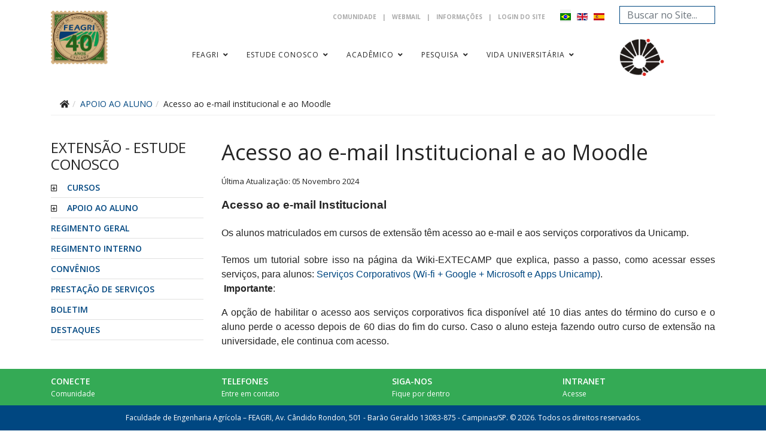

--- FILE ---
content_type: text/html; charset=utf-8
request_url: https://www.feagri.unicamp.br/portal/apoio-ao-aluno/acesso-ao-e-mail-institucional-e-ao-moodle
body_size: 54614
content:

<!doctype html>
<html lang="pt-br" dir="ltr">
	<head>
		
		<meta name="viewport" content="width=device-width, initial-scale=1, shrink-to-fit=no">
		<meta charset="utf-8">
	<meta name="author" content="Seção de Informática">
	<meta name="description" content="A Faculdade de Engenharia Agrícola da Unicamp foi criada em 10/07/1985, originando-se do Departamento de Engenharia Agrícola da Faculdade de Engenharia de Alime">
	<meta name="generator" content="Joomla! - Open Source Content Management">
	<title>Acesso ao e-mail institucional e ao Moodle - FEAGRI - Faculdade de Engenharia Agrícola/Unicamp</title>
	<link href="/portal/images/favicon.ico" rel="icon" type="image/vnd.microsoft.icon">
	<link href="https://www.feagri.unicamp.br/portal/component/search/?id=2082&amp;Itemid=4624&amp;format=opensearch" rel="search" title="Pesquisa FEAGRI - Faculdade de Engenharia Agrícola/Unicamp" type="application/opensearchdescription+xml">
	<link href="https://www.feagri.unicamp.br/portal/search?id=2082&amp;format=opensearch" rel="search" title="Pesquisa FEAGRI - Faculdade de Engenharia Agrícola/Unicamp" type="application/opensearchdescription+xml">
<link href="/portal/media/mod_languages/css/template.min.css?bfc58b3db3b948ca26f88442c972d5d4" rel="stylesheet" />
	<link href="/portal/media/vendor/joomla-custom-elements/css/joomla-alert.min.css?0.2.0" rel="stylesheet" />
	<link href="/portal/media/plg_system_jcepro/site/css/content.min.css?86aa0286b6232c4a5b58f892ce080277" rel="stylesheet" />
	<link href="/portal/media/plg_system_jcemediabox/css/jcemediabox.min.css?7d30aa8b30a57b85d658fcd54426884a" rel="stylesheet" />
	<link href="//fonts.googleapis.com/css?family=Open Sans:100,100i,200,200i,300,300i,400,400i,500,500i,600,600i,700,700i,800,800i,900,900i&amp;subset=latin&amp;display=swap" rel="stylesheet" media="none" onload="media=&quot;all&quot;" />
	<link href="/portal/templates/feagri23_helixultimate/css/bootstrap.min.css" rel="stylesheet" />
	<link href="/portal/plugins/system/helixultimate/assets/css/system-j4.min.css" rel="stylesheet" />
	<link href="/portal/media/system/css/joomla-fontawesome.min.css?bfc58b3db3b948ca26f88442c972d5d4" rel="stylesheet" />
	<link href="/portal/templates/feagri23_helixultimate/css/template.css" rel="stylesheet" />
	<link href="/portal/templates/feagri23_helixultimate/css/presets/default.css" rel="stylesheet" />
	<link href="/portal/templates/feagri23_helixultimate/css/custom.css" rel="stylesheet" />
	<style>.sp-reading-progress-bar { position:fixed;z-index:9999;height:5px;background-color:#0345bf;top:0; }</style>
	<style>body{font-family: 'Open Sans', sans-serif;font-size: 14px;font-weight: 400;text-decoration: none;}
</style>
	<style>.logo-image {height:30px;}.logo-image-phone {height:30px;}</style>
	<style>#sp-top-bar{ background-color:#FFFFFF; }</style>
	<style>#sp-header{ background-color:#FFFFFF; }</style>
	<style>#sp-main-body{ background-color:#FFFFFF; }</style>
<script src="/portal/media/vendor/jquery/js/jquery.min.js?3.7.1"></script>
	<script src="/portal/media/legacy/js/jquery-noconflict.min.js?647005fc12b79b3ca2bb30c059899d5994e3e34d"></script>
	<script src="/portal/media/mod_menu/js/menu.min.js?bfc58b3db3b948ca26f88442c972d5d4" type="module"></script>
	<script type="application/json" class="joomla-script-options new">{"data":{"breakpoints":{"tablet":991,"mobile":480},"header":{"stickyOffset":"100"}},"joomla.jtext":{"ERROR":"Erro","MESSAGE":"Mensagem","NOTICE":"Observa\u00e7\u00e3o","WARNING":"Aviso","JCLOSE":"Close","JOK":"OK","JOPEN":"Open"},"system.paths":{"root":"\/portal","rootFull":"https:\/\/www.feagri.unicamp.br\/portal\/","base":"\/portal","baseFull":"https:\/\/www.feagri.unicamp.br\/portal\/"},"csrf.token":"87394a772e1cbf2b593d1264660a5a92"}</script>
	<script src="/portal/media/system/js/core.min.js?37ffe4186289eba9c5df81bea44080aff77b9684"></script>
	<script src="/portal/media/vendor/bootstrap/js/bootstrap-es5.min.js?5.3.2" nomodule defer></script>
	<script src="/portal/media/system/js/showon-es5.min.js?0e293ba9dec283752e25f4e1d5eb0a6f8c07d3be" defer nomodule></script>
	<script src="/portal/media/system/js/messages-es5.min.js?c29829fd2432533d05b15b771f86c6637708bd9d" nomodule defer></script>
	<script src="/portal/media/vendor/bootstrap/js/alert.min.js?5.3.2" type="module"></script>
	<script src="/portal/media/vendor/bootstrap/js/button.min.js?5.3.2" type="module"></script>
	<script src="/portal/media/vendor/bootstrap/js/carousel.min.js?5.3.2" type="module"></script>
	<script src="/portal/media/vendor/bootstrap/js/collapse.min.js?5.3.2" type="module"></script>
	<script src="/portal/media/vendor/bootstrap/js/dropdown.min.js?5.3.2" type="module"></script>
	<script src="/portal/media/vendor/bootstrap/js/modal.min.js?5.3.2" type="module"></script>
	<script src="/portal/media/vendor/bootstrap/js/offcanvas.min.js?5.3.2" type="module"></script>
	<script src="/portal/media/vendor/bootstrap/js/popover.min.js?5.3.2" type="module"></script>
	<script src="/portal/media/vendor/bootstrap/js/scrollspy.min.js?5.3.2" type="module"></script>
	<script src="/portal/media/vendor/bootstrap/js/tab.min.js?5.3.2" type="module"></script>
	<script src="/portal/media/vendor/bootstrap/js/toast.min.js?5.3.2" type="module"></script>
	<script src="/portal/media/system/js/showon.min.js?f79c256660e2c0ca2179cf7f3168ea8143e1af82" type="module"></script>
	<script src="/portal/media/system/js/messages.min.js?7f7aa28ac8e8d42145850e8b45b3bc82ff9a6411" type="module"></script>
	<script src="/portal/media/plg_system_jcemediabox/js/jcemediabox.min.js?7d30aa8b30a57b85d658fcd54426884a"></script>
	<script src="/portal/templates/feagri23_helixultimate/js/main.js"></script>
	<script src="/portal/templates/feagri23_helixultimate/js/lazysizes.min.js"></script>
	<script>jQuery(document).ready(function(){WfMediabox.init({"base":"\/portal\/","theme":"standard","width":"","height":"","lightbox":0,"shadowbox":0,"icons":1,"overlay":1,"overlay_opacity":0,"overlay_color":"","transition_speed":500,"close":2,"labels":{"close":"Close","next":"Next","previous":"Previous","cancel":"Cancel","numbers":"{{numbers}}","numbers_count":"{{current}} of {{total}}","download":"Download"},"swipe":true,"expand_on_click":true});});</script>
	<script>template="feagri23_helixultimate";</script>
	</head>
	<body class="site helix-ultimate hu com_content com-content view-article layout-default task-none itemid-4624 pt-br ltr layout-fluid offcanvas-init offcanvs-position-right">

		
		
		<div class="body-wrapper">
			<div class="body-innerwrapper">
								
<section id="sp-top-bar" >

						<div class="container">
				<div class="container-inner">
			
	
<div class="row">
	<div id="sp-menu-aux" class="col-lg-10 "><div class="sp-column pull-right"><div class="sp-module "><div class="sp-module-content"><ul class="mod-menu mod-list menu" id="top1">
<li class="item-2283"><a href="/portal/comunidade" >Comunidade</a></li><li class="item-4243 menu-divider "><span class="menu-separator ">|</span>
</li><li class="item-2284"><a href="https://email.unicamp.br" target="_blank" rel="noopener noreferrer">Webmail</a></li><li class="item-2288 menu-divider "><span class="menu-separator ">|</span>
</li><li class="item-2285"><a href="/portal/informacoes" >Informações</a></li><li class="item-2289 menu-divider "><span class="menu-separator ">|</span>
</li><li class="item-2286"><a href="/portal/login" class="in">Login do Site</a></li></ul>
</div></div><div class="sp-module "><div class="sp-module-content"><div class="mod-languages">
    <p class="visually-hidden" id="language_picker_des_276">Selecione seu Idioma</p>


    <ul aria-labelledby="language_picker_des_276" class="mod-languages__list lang-inline">

                                            <li class="lang-active">
                <a aria-current="true"  href="https://www.feagri.unicamp.br/portal/apoio-ao-aluno/acesso-ao-e-mail-institucional-e-ao-moodle">
                                                                        <img title="Portugues (pt-BR)" data-src="/portal/media/mod_languages/images/pt_br.gif" alt="Portugues (pt-BR)" class="lazyload" />                                                            </a>
            </li>
                                        <li>
                <a  href="/portal/en/apoio-ao-aluno/acesso-ao-e-mail-institucional-e-ao-moodle">
                                                                        <img title="English (UK)" data-src="/portal/media/mod_languages/images/en.gif" alt="English (UK)" class="lazyload" />                                                            </a>
            </li>
                                        <li>
                <a  href="/portal/es/apoio-ao-aluno/acesso-ao-e-mail-institucional-e-ao-moodle">
                                                                        <img title="Espanhol (es-ES)" data-src="/portal/media/mod_languages/images/es.gif" alt="Espanhol (es-ES)" class="lazyload" />                                                            </a>
            </li>
                </ul>

</div>

</div></div></div></div><div id="sp-search" class="col-md-3 col-lg-2 d-none d-sm-none d-md-none d-lg-block"><div class="sp-column "><div class="search">
	<form action="/portal/apoio-ao-aluno/acesso-ao-e-mail-institucional-e-ao-moodle" method="post">
		<label for="mod-search-searchword65" class="hide-label">Pesquisar...</label> <input name="searchword" id="mod-search-searchword65" class="form-control" type="search" placeholder="Buscar no Site...">		<input type="hidden" name="task" value="search">
		<input type="hidden" name="option" value="com_search">
		<input type="hidden" name="Itemid" value="2590">
	</form>
</div>
</div></div></div>
							</div>
			</div>
			
	</section>

<section id="sp-mobile-header" class=" d-lg-none d-xl-none d-xxl-none">

						<div class="container">
				<div class="container-inner">
			
	
<div class="row">
	<div id="sp-mobile-header" class="col-lg-12 d-lg-none d-xl-none d-xxl-none"><div class="sp-column "><div class="sp-module "><div class="sp-module-content">
<div id="mod-custom740" class="mod-custom custom">
    <div style="text-align: center;"><a href="/portal/"><img class="sp-default-logo lazyload" data-src="http://www.feagri.unicamp.br/portal/images/Logos/lg_feagricompleto_homenova-fdbrc.svg" alt="FEAGRI - Faculdade de Engenharia Agrícola" /></a>&nbsp;&nbsp;<a href="http://www.unicamp.br/"><img data-src="http://www.feagri.unicamp.br/portal/images/Logos/unicamp.png" alt="unicamp"  class="lazyload" /></a>&nbsp;</div></div>
</div></div><div class="search">
	<form action="/portal/apoio-ao-aluno/acesso-ao-e-mail-institucional-e-ao-moodle" method="post">
		<label for="mod-search-searchword739" class="hide-label">Pesquisar...</label> <input name="searchword" id="mod-search-searchword739" class="form-control" type="search" placeholder="Buscar no Site...">		<input type="hidden" name="task" value="search">
		<input type="hidden" name="option" value="com_search">
		<input type="hidden" name="Itemid" value="4624">
	</form>
</div>
<div class="sp-module main-menu-mobile"><h3 class="sp-module-title">Menu Principal</h3><div class="sp-module-content"><ul class="mod-menu mod-list menu" id="main-menu-mobile">
<li class="item-790 default"><a href="/portal/" >Home</a></li><li class="item-495 menu-deeper menu-parent"><a href="/portal/historico" >Feagri<span class="menu-toggler"></span></a><ul class="mod-menu__sub list-unstyled small menu-child"><li class="item-1091 menu-parent"><a href="/portal/historico" >A FEAGRI</a></li><li class="item-1097 menu-parent"><a href="/portal/estrutura-organizacional/diretoria/diretoria" >Estrutura Organizacional</a></li><li class="item-1160 menu-parent"><a href="/portal/estrutura-organizacional/conselhos/conselhos-integrados" >CONSELHOS</a></li><li class="item-1169 menu-parent"><a href="/portal/administracao/comissao-de-especialista" >ADMINISTRAÇÃO</a></li></ul></li><li class="item-4916 menu-deeper menu-parent"><span class="mod-menu__heading nav-header ">Estude Conosco<span class="menu-toggler"></span></span>
<ul class="mod-menu__sub list-unstyled small menu-child"><li class="item-4920 menu-parent"><a href="/portal/visao-geral-do-curso-engenharia-agricola-comvest" >GRADUAÇÃO</a></li><li class="item-4921 menu-parent"><a href="/portal/a-pos-graduacao" >PÓS-GRADUAÇÃO</a></li><li class="item-4926 menu-parent menu-separador"><span class="mod-menu__heading nav-header menu-separador">-</span>
</li><li class="item-4922 menu-parent"><a href="/portal/cursos" >EXTENSÃO</a></li></ul></li><li class="item-4915 menu-deeper menu-parent"><span class="mod-menu__heading nav-header ">Acadêmico<span class="menu-toggler"></span></span>
<ul class="mod-menu__sub list-unstyled small menu-child"><li class="item-4917 menu-parent"><a href="/portal/a-graduacao" >GRADUAÇÃO</a></li><li class="item-4918 menu-parent"><a href="/portal/guia-do-pos-graduando" >PÓS-GRADUAÇÃO</a></li><li class="item-4919 menu-parent"><a href="/portal/a-extensao" >EXTENSÃO</a></li></ul></li><li class="item-207 menu-deeper menu-parent"><a href="/portal/a-pesquisa" >Pesquisa<span class="menu-toggler"></span></a><ul class="mod-menu__sub list-unstyled small menu-child"><li class="item-2624"><a href="/portal/a-pesquisa" >A Pesquisa</a></li><li class="item-1036"><a href="/portal/comissao-de-pesquisa/comissao-de-pesquisa-atuacao" >Comissão</a></li><li class="item-1039"><a href="/portal/colaboradores" >Colaboradores</a></li><li class="item-3944"><a href="/portal/boletim-tecnico-cientifico" >Boletim Técnico Científico</a></li><li class="item-4276"><a href="/portal/espaco-da-escrita" >Espaço da Escrita</a></li><li class="item-1037"><a href="/portal/grupos-de-pesquisa" >Grupos</a></li><li class="item-3610"><a href="/portal/informativos" >Informativos</a></li><li class="item-4241"><a href="/portal/ingresso-na-pesquisa" >Ingresso na Pesquisa</a></li><li class="item-2565"><a href="/portal/laboratorios" >Laboratórios &amp; Núcleo</a></li><li class="item-1768"><a href="/portal/normas-pesquisa" >Normas</a></li><li class="item-2566"><a href="/portal/laboratorios/nucleo-interno-de-economia-e-administracao-rural" >Núcleo Interno de Economia e Administração Rural</a></li><li class="item-4347"><a href="/portal/links-uteis" >LINKS ÚTEIS</a></li><li class="item-4453"><a href="/portal/oportunidades" >Oportunidades</a></li></ul></li><li class="item-2295 menu-deeper menu-parent"><span class="mod-menu__heading nav-header ">Vida Universitária<span class="menu-toggler"></span></span>
<ul class="mod-menu__sub list-unstyled small menu-child"><li class="item-2296"><a href="https://www.ejagrologica.org/" target="_blank" rel="noopener noreferrer">Empresa Jr Agrológica</a></li><li class="item-2297"><a href="https://linktr.ee/AAAFeagri" target="_blank" rel="noopener noreferrer">Atlética</a></li><li class="item-2299"><a href="http://semeagri.webnode.com.br/" target="_blank" rel="noopener noreferrer">Semeagri</a></li><li class="item-4800"><a href="http://www.instragram.com/avozdomorrofeagri" target="_blank" rel="noopener noreferrer">A VOZ DO MORRO</a></li></ul></li></ul>
</div></div></div></div></div>
							</div>
			</div>
			
	</section>

<header id="sp-header" class=" d-none d-sm-none d-md-none d-lg-block">

						<div class="container">
				<div class="container-inner">
			
	
<div class="row">
	<div id="sp-logo" class="col-8 col-lg-2 d-none d-sm-none d-md-block"><div class="sp-column  d-flex align-items-center"><div class="sp-module "><div class="sp-module-content">
<div id="mod-custom728" class="mod-custom custom">
    <p><a class="logo" href="http://www.feagri.unicamp.br/portal"><img class="sp-default-logo lazyload" data-src="http://www.feagri.unicamp.br/portal/images/Logos/lg_feagricompleto_homenova-fdbrc.svg" alt="FEAGRI - Faculdade de Engenharia Agrícola" width="95" height="90"></a></p></div>
</div></div><div class="logo"><a href="/portal/"><img class="logo-image lazyload" data-src="https://www.feagri.unicamp.br/portal/templates/feagri23_helixultimate/images/presets/default/logo.svg" alt="FEAGRI - Faculdade de Engenharia Agrícola/Unicamp" /></a></div></div></div><div id="sp-menu" class="col-4 col-lg-8 d-none d-sm-none d-md-block"><div class="sp-column  d-flex align-items-center justify-content-end"><nav class="sp-megamenu-wrapper d-flex" role="HELIX_ULTIMATE_AIRA_NAVIGATION"><a id="offcanvas-toggler" aria-label="HELIX_ULTIMATE_NAVIGATION" class="offcanvas-toggler-right d-flex d-lg-none" href="#"><div class="burger-icon" aria-hidden="true"><span></span><span></span><span></span></div></a><ul class="sp-megamenu-parent menu-animation-fade d-none d-lg-block"><li class="sp-menu-item"><a   href="/portal/"  >Home</a></li><li class="sp-menu-item sp-has-child"><a   href="/portal/historico"  >Feagri</a><div class="sp-dropdown sp-dropdown-main sp-dropdown-mega sp-menu-full container" style=""><div class="sp-dropdown-inner"><div class="row"><div class="col-sm-4"><ul class="sp-mega-group"><li class="item-1091 menu_item item-header"><a  class="sp-group-title" href="/portal/historico"  >A FEAGRI</a><ul class="sp-mega-group-child sp-dropdown-items"><li class="sp-menu-item"><a   href="https://www.feagri.unicamp.br/extranet/feagri/comunidade/corpo-docente"  >Docentes</a></li><li class="sp-menu-item"><a   href="https://www.feagri.unicamp.br/extranet/feagri/comunidade/funcionarios"  >Funcionários</a></li><li class="sp-menu-item"><a   href="https://www.feagri.unicamp.br/extranet/pesquisa/colaboradores/professor-colaborador"  >Professor Colaborador</a></li><li class="sp-menu-item"><a   href="https://www.feagri.unicamp.br/extranet/pesquisa/colaboradores/pesquisador-colaborador"  >Pesquisador Colaborador</a></li><li class="sp-menu-item"><a   href="/portal/a-feagri/feagri-em-foco"  >Feagri em Foco</a></li><li class="sp-menu-item"><a   href="/portal/a-feagri/eventos-feagri"  >Eventos</a></li><li class="sp-menu-item"><a   href="https://www.feagri.unicamp.br/extranet/feagri/galeria-de-fotos"  >Galeria de Fotos</a></li></ul></li></ul></div><div class="col-sm-4"><ul class="sp-mega-group"><li class="item-1097 menu_item item-header"><a  class="sp-group-title" href="/portal/estrutura-organizacional/diretoria/diretoria"  >Estrutura Organizacional</a><ul class="sp-mega-group-child sp-dropdown-items"><li class="sp-menu-item"><a   href="/portal/estrutura-organizacional/congregacao"  >Congregação</a></li><li class="sp-menu-item"><a   href="/portal/estrutura-organizacional/diretoria/diretoria"  >Diretoria</a></li><li class="sp-menu-item"><a   href="/portal/estrutura-organizacional/conselho-estrategico-conest"  >Conselho Estratégico</a></li><li class="sp-menu-item"><a   href="/portal/estrutura-organizacional/servico-de-orcamento-e-infraestrutura"  >Serviço de Orçamento e Infraestrutura</a></li><li class="sp-menu-item"><a   href="/portal/estrutura-organizacional/secao-de-apoio-aos-conselhos-integrados-docentes-e-laboratorios"  >Seção de Apoio aos Conselhos Integrados, Docentes e Laboratórios</a></li><li class="sp-menu-item"><a   href="/portal/estrutura-organizacional/servico-de-orcamento-e-infraestrutura/secao-infraestrutura"  >Seção InfraEstrutura</a></li><li class="sp-menu-item"><a   href="/portal/estrutura-organizacional/servico-de-orcamento-e-infraestrutura/secao-financeira"  >Seção Financeira</a></li><li class="sp-menu-item"><a   href="/portal/estrutura-organizacional/secao-administrativa/secao-administrativa-rh"  >Seção Administrativa</a></li><li class="sp-menu-item"><a   href="/portal/estrutura-organizacional/secao-de-informatica"  >Seção Informática</a></li><li class="sp-menu-item"><a   href="/portal/estrutura-organizacional/secao-de-prototipos"  >Seção Protótipos</a></li><li class="sp-menu-item"><a   href="/portal/estrutura-organizacional/nucleo-interno-de-economia-e-administracao-rural"  >Núcleo Interno de Economia e Administração Rural</a></li><li class="sp-menu-item"><a   href="/portal/estrutura-organizacional/laboratorios-feagri"  >Laboratórios</a></li></ul></li></ul></div><div class="col-sm-4"><ul class="sp-mega-group"><li class="item-1160 menu_item item-header"><a  class="sp-group-title" href="/portal/estrutura-organizacional/conselhos/conselhos-integrados"  >CONSELHOS</a><ul class="sp-mega-group-child sp-dropdown-items"><li class="sp-menu-item"><a   href="/portal/estrutura-organizacional/conselhos/ciir"  >CIIR Infra Estrutura Rural</a></li><li class="sp-menu-item"><a   href="/portal/estrutura-organizacional/conselhos/cipg"  >CIPG Planejamento e Gestão</a></li><li class="sp-menu-item"><a   href="/portal/estrutura-organizacional/conselhos/citp"  >CITP Tecnologia de Processos</a></li></ul></li><li class="item-1169 menu_item item-header"><a  class="sp-group-title" href="/portal/administracao/comissao-de-especialista"  >ADMINISTRAÇÃO</a><ul class="sp-mega-group-child sp-dropdown-items"><li class="sp-menu-item"><a   href="/portal/administracao/parque-de-equipamentos"  >Parque de Equipamentos</a></li><li class="sp-menu-item"><a   href="/portal/administracao/csarh/regimento"  >CSARH</a></li><li class="sp-menu-item"><a   href="/portal/administracao/cipa"  >CIPA</a></li><li class="sp-menu-item"><a   href="/portal/administracao/comissao-de-residuos"  >Comissão de Resíduos</a></li><li class="sp-menu-item"><a   href="/portal/administracao/comissao-de-planejamento-de-espaco-fisico"  >Comissão de Planejamento de Espaço Físico</a></li></ul></li></ul></div></div></div></div></li><li class="sp-menu-item sp-has-child"><span  class=" sp-menu-heading"  >Estude Conosco</span><div class="sp-dropdown sp-dropdown-main sp-dropdown-mega sp-menu-full container" style=""><div class="sp-dropdown-inner"><div class="row"><div class="col-sm-4"><ul class="sp-mega-group"><li class="item-4920 menu_item item-header"><a  class="sp-group-title" href="/portal/visao-geral-do-curso-engenharia-agricola-comvest"  >GRADUAÇÃO</a><ul class="sp-mega-group-child sp-dropdown-items"><li class="sp-menu-item"><a  rel="noopener noreferrer" href="/portal/visao-geral-do-curso-engenharia-agricola-comvest" target="_blank"  >Visão Geral do Curso Engenharia Agrícola - COMVEST</a></li><li class="sp-menu-item"><a  rel="noopener noreferrer" href="https://www.youtube.com/watch?v=munPMcs1pUE" target="_blank"  >Tour Virtual à FEAGRI</a></li><li class="sp-menu-item"><a  rel="noopener noreferrer" href="/portal/formas-de-ingresso-comvest" target="_blank"  >Formas de Ingresso (COMVEST)</a></li><li class="sp-menu-item"><a   href="/portal/calouros"  >Calouros</a></li><li class="sp-menu-item"><a  rel="noopener noreferrer" href="https://www.dac.unicamp.br/portal/graduacao/regimento-geral" target="_blank"  >Regimento Geral</a></li><li class="sp-menu-item"><a   href="/portal/estudante-especial-graduacao"  >Estudante Especial</a></li><li class="sp-menu-item"><a  rel="noopener noreferrer" href="https://www.dac.unicamp.br/portal/servicos/revalidacao-e-reconhecimento-de-diploma" target="_blank"  >Revalidação de Diploma</a></li><li class="sp-menu-item"><a  rel="noopener noreferrer" href="https://www.dac.unicamp.br/sistemas/catalogos/grad/catalogo2024/cursos/8g/sugestao.html" target="_blank"  >Proposta de Currículo</a></li></ul></li><li class="item-4940 menu_item item-header"></li><li class="item-4943 menu_item item-header"></li><li class="item-4949 menu_item item-header"></li></ul></div><div class="col-sm-3"><ul class="sp-mega-group"><li class="item-4921 menu_item item-header"><a  class="sp-group-title" href="/portal/a-pos-graduacao"  >PÓS-GRADUAÇÃO</a><ul class="sp-mega-group-child sp-dropdown-items"><li class="sp-menu-item"><a   href="/portal/a-pos-graduacao"  >A Pós-Graduação</a></li><li class="sp-menu-item"><a   href="/portal/areas-de-concentracao"  >Áreas de Concentração / Linha de pesquisa</a></li><li class="sp-menu-item"><a   href="/portal/regimento-geral"  >Regimento Geral</a></li><li class="sp-menu-item"><a   href="/portal/regulamento-interno"  >Regulamento Interno</a></li><li class="sp-menu-item"><a   href="/portal/planejamento-estrategico-pos-graduacao"  >Planejamento Estratégico</a></li><li class="sp-menu-item"><a   href="/portal/projeto-pedagogico"  >Projeto Pedagógico</a></li><li class="sp-menu-item"><a   href="https://www.feagri.unicamp.br/extranet/estude-conosco/posgraduacao/corpo-docente/docente-pleno-posgraduacao"  >Corpo Docente</a></li><li class="sp-menu-item"><a   href="/portal/estudante-especial"  >Estudante Especial</a></li><li class="sp-menu-item"><a   href="/portal/processo-seletivo/inscricao"  >Processo Seletivo</a></li></ul></li></ul></div><div class="col-sm-2"><ul class="sp-mega-group"><li class="item-4926 menu_item item-header"><span  class="sp-group-title menu-separador sp-menu-heading"  ></span><ul class="sp-mega-group-child sp-dropdown-items"><li class="sp-menu-item"><a   href="/portal/vii-workshop"  > VII Workshop</a></li><li class="sp-menu-item"><a   href="/portal/viii-workshop"  > VIII Workshop</a></li><li class="sp-menu-item"><a  rel="noopener noreferrer" href="https://www.dac.unicamp.br/portal/servicos/assuntos-a-z" target="_blank"  >Perguntas Frequentes DAC</a></li></ul></li></ul></div><div class="col-sm-3"><ul class="sp-mega-group"><li class="item-4922 menu_item item-header"><a  class="sp-group-title" href="/portal/cursos"  >EXTENSÃO</a><ul class="sp-mega-group-child sp-dropdown-items"><li class="sp-menu-item"><a   href="/portal/cursos"  >Cursos</a></li><li class="sp-menu-item alias-parent-active"><a   href="/portal/apoio-ao-aluno"  >Apoio ao Aluno</a></li><li class="sp-menu-item"><a   href="/portal/regimento-geral-extensao"  >Regimento Geral</a></li><li class="sp-menu-item"><a   href="/portal/regimento-interno"  >Regimento Interno</a></li><li class="sp-menu-item"><a   href="/portal/convenios"  >Convênios</a></li><li class="sp-menu-item"><a   href="/portal/prestacao-de-servicos"  >Prestação de Serviços</a></li><li class="sp-menu-item"><a   href="/portal/boletim"  >Boletim</a></li><li class="sp-menu-item"><a   href="/portal/destaques"  >Destaques</a></li></ul></li></ul></div></div></div></div></li><li class="sp-menu-item sp-has-child"><span  class=" sp-menu-heading"  >Acadêmico</span><div class="sp-dropdown sp-dropdown-main sp-dropdown-mega sp-menu-full container" style=""><div class="sp-dropdown-inner"><div class="row"><div class="col-sm-4"><ul class="sp-mega-group"><li class="item-4917 menu_item item-header"><a  class="sp-group-title" href="/portal/a-graduacao"  >GRADUAÇÃO</a><ul class="sp-mega-group-child sp-dropdown-items"><li class="sp-menu-item"><a   href="/portal/a-graduacao"  >A Graduação</a></li><li class="sp-menu-item"><a  rel="noopener noreferrer" href="https://www.dac.unicamp.br/portal/graduacao/catalogos-de-cursos" target="_blank"  >Catálogo do Curso (DAC)</a></li><li class="sp-menu-item"><a   href="/portal/comissao-graduacao/comissao-de-graduacao"  >Comissão</a></li><li class="sp-menu-item"><a   href="/portal/normas-graduacao/regimento-interno-graduacao"  >Normas</a></li><li class="sp-menu-item"><a   href="/portal/disciplinas-graduacao/obrigatorias"  >Disciplinas</a></li><li class="sp-menu-item"><a   href="/portal/professores/calendario-feagri"  >Professores</a></li><li class="sp-menu-item"><a   href="/portal/alunos-feagri/avaliacao-disciplinas-de-meio-de-semestre"  >Alunos</a></li><li class="sp-menu-item"><a   href="/portal/protocolo-solicitacoes-graduacao"  >Protocolo</a></li><li class="sp-menu-item"><a   href="/portal/ex-alunos"  >Ex-alunos</a></li></ul></li></ul></div><div class="col-sm-4"><ul class="sp-mega-group"><li class="item-4918 menu_item item-header"><a  class="sp-group-title" href="/portal/guia-do-pos-graduando"  >PÓS-GRADUAÇÃO</a><ul class="sp-mega-group-child sp-dropdown-items"><li class="sp-menu-item"><a   href="/portal/guia-do-pos-graduando"  >Guia do Pós-Graduando</a></li><li class="sp-menu-item"><a   href="/portal/disciplinas-pos-graduacao"  >Disciplinas</a></li><li class="sp-menu-item"><a   href="/portal/calendario-atas-e-pautas/atas-e-pautas"  >Calendário, atas e pautas</a></li><li class="sp-menu-item"><a   href="/portal/protocolo-solicitacoes-pos-graduacao"  >Protocolo</a></li><li class="sp-menu-item"><a   href="https://www.feagri.unicamp.br/extranet/academico/pos-graduacao/dissertacoes-e-teses-agendadas"  >Dissertações e Teses Agendadas</a></li><li class="sp-menu-item"><a  rel="noopener noreferrer" href="http://repositorio.unicamp.br/" target="_blank"  >Repositório de Dissertações e Teses</a></li><li class="sp-menu-item"><a   href="/portal/turnitin"  >Turnitin</a></li><li class="sp-menu-item"><a   href="/portal/recursos-financeiros"  >Recursos Financeiros</a></li><li class="sp-menu-item"><a   href="/portal/processo-seletivo/inscricao"  >Processo Seletivo</a></li></ul></li></ul></div><div class="col-sm-4"><ul class="sp-mega-group"><li class="item-4919 menu_item item-header"><a  class="sp-group-title" href="/portal/a-extensao"  >EXTENSÃO</a><ul class="sp-mega-group-child sp-dropdown-items"><li class="sp-menu-item"><a   href="/portal/a-extensao"  >A Extensão</a></li><li class="sp-menu-item"><a   href="/portal/normas-extensao"  >Normas</a></li><li class="sp-menu-item"><a   href="/portal/comissao"  >Comissão</a></li><li class="sp-menu-item"><a   href="/portal/apoio-ao-docente"  >Apoio ao Docente</a></li><li class="sp-menu-item"><a   href="/portal/insercao-curricular-da-extensao-na-graduacao"  >Inserção Curricular da Extensão na Graduação</a></li></ul></li></ul></div></div></div></div></li><li class="sp-menu-item sp-has-child"><a   href="/portal/a-pesquisa"  >Pesquisa</a><div class="sp-dropdown sp-dropdown-main sp-dropdown-mega sp-menu-full container" style=""><div class="sp-dropdown-inner"><div class="row"><div class="col-sm-6"><ul class="sp-mega-group"><li class="item-2624 menu_item item-header"><a   href="/portal/a-pesquisa"  >A Pesquisa</a></li><li class="item-1036 menu_item item-header"><a   href="/portal/comissao-de-pesquisa/comissao-de-pesquisa-atuacao"  >Comissão</a></li><li class="item-1037 menu_item item-header"><a   href="/portal/grupos-de-pesquisa"  >Grupos</a></li><li class="item-1039 menu_item item-header"><a   href="/portal/colaboradores"  >Colaboradores</a></li><li class="item-1768 menu_item item-header"><a   href="/portal/normas-pesquisa"  >Normas</a></li><li class="item-2565 menu_item item-header"><a   href="/portal/laboratorios"  >Laboratórios &amp; Núcleo</a></li><li class="item-2566 menu_item item-header"><a   href="/portal/laboratorios/nucleo-interno-de-economia-e-administracao-rural"  >Núcleo Interno de Economia e Administração Rural</a></li></ul></div><div class="col-sm-6"><ul class="sp-mega-group"><li class="item-3610 menu_item item-header"><a   href="/portal/informativos"  >Informativos</a></li><li class="item-3944 menu_item item-header"><a   href="/portal/boletim-tecnico-cientifico"  >Boletim Técnico Científico</a></li><li class="item-4241 menu_item item-header"><a   href="/portal/ingresso-na-pesquisa"  >Ingresso na Pesquisa</a></li><li class="item-4276 menu_item item-header"><a   href="/portal/espaco-da-escrita"  >Espaço da Escrita</a></li><li class="item-4347 menu_item item-header"><a   href="/portal/links-uteis"  >LINKS ÚTEIS</a></li><li class="item-4453 menu_item item-header"><a   href="/portal/oportunidades"  >Oportunidades</a></li></ul></div></div></div></div></li><li class="sp-menu-item sp-has-child"><span  class=" sp-menu-heading"  >Vida Universitária</span><div class="sp-dropdown sp-dropdown-main sp-dropdown-mega sp-menu-full container" style=""><div class="sp-dropdown-inner"><div class="row"><div class="col-sm-6"><ul class="sp-mega-group"><li class="item-2297 menu_item item-header"><a  rel="noopener noreferrer" href="https://linktr.ee/AAAFeagri" target="_blank"  >Atlética</a></li><li class="item-2298 menu_item item-header"></li><li class="item-2296 menu_item item-header"><a  rel="noopener noreferrer" href="https://www.ejagrologica.org/" target="_blank"  >Empresa Jr Agrológica</a></li><li class="item-5312 menu_item item-header"></li></ul></div><div class="col-sm-6"><ul class="sp-mega-group"><li class="item-2299 menu_item item-header"><a  rel="noopener noreferrer" href="http://semeagri.webnode.com.br/" target="_blank"  >Semeagri</a></li><li class="item-4800 menu_item item-header"><a  rel="noopener noreferrer" href="http://www.instragram.com/avozdomorrofeagri" target="_blank"  >A VOZ DO MORRO</a></li></ul></div></div></div></div></li></ul></nav></div></div><div id="sp-logo2" class="col-lg-2 d-none d-sm-none d-md-block"><div class="sp-column  d-flex align-items-center"><div class="sp-module "><div class="sp-module-content">
<div id="mod-custom695" class="mod-custom custom">
    <div><a href="http://www.unicamp.br/" target="_blank" rel="noopener"><img data-src="https://www.feagri.unicamp.br/portal/images/Logos/logo-unicamp.png" width="86" height="71" alt="Unicamp"  class="lazyload" /></a></div></div>
</div></div></div></div></div>
							</div>
			</div>
			
	</header>

<section id="sp-breadcrumb" >

						<div class="container">
				<div class="container-inner">
			
	
<div class="row">
	<div id="sp-breadcrumb" class="col-lg-12 "><div class="sp-column "><div class="sp-module "><div class="sp-module-content"><div aria-label="Breadcrumbs" role="navigation">
	<ol itemscope itemtype="https://schema.org/BreadcrumbList" class="breadcrumb">
					<li class="active">
				<span class="fa fa-home"></span>
			</li>
		
						<li itemprop="itemListElement" itemscope itemtype="https://schema.org/ListItem">
											<a itemprop="item" href="/portal/apoio-ao-aluno" class="pathway"><span itemprop="name">APOIO AO ALUNO</span></a>
					
					<meta itemprop="position" content="1">
				</li>
							<li itemprop="itemListElement" itemscope itemtype="https://schema.org/ListItem" class="active">
					<span itemprop="name">
						Acesso ao e-mail institucional e ao Moodle					</span>
					<meta itemprop="position" content="2">
				</li>
			</ol>
</div></div></div></div></div></div>
							</div>
			</div>
			
	</section>

<section id="sp-main-body" >

										<div class="container">
					<div class="container-inner">
						
	
<div class="row">
	<aside id="sp-sidebar-left" class="col-lg-3 "><div class="sp-column "><div class="sp-module "><h3 class="sp-module-title">Extensão - Estude Conosco</h3><div class="sp-module-content"><ul class="mod-menu mod-list menu-tree">
<li class="item-2622 menu-deeper menu-parent"><a href="/portal/cursos" >CURSOS<span class="menu-toggler"></span></a><ul class="mod-menu__sub list-unstyled small menu-child"><li class="item-3393"><a href="/portal/cursos/cursos-em-oferecimento" >Cursos em oferecimento</a></li></ul></li><li class="item-476 active menu-deeper menu-parent"><a href="/portal/apoio-ao-aluno" >APOIO AO ALUNO<span class="menu-toggler"></span></a><ul class="mod-menu__sub list-unstyled small menu-child"><li class="item-4616"><a href="/portal/apoio-ao-aluno/informacoes-e-formularios" >Informações e Formulários</a></li><li class="item-4617"><a href="/portal/apoio-ao-aluno/inscricao-e-matricula" >Inscrição e Matrícula</a></li><li class="item-4618"><a href="/portal/apoio-ao-aluno/acesso-online-extecamp" >Acesso online EXTECAMP</a></li><li class="item-4619"><a href="/portal/apoio-ao-aluno/bolsa-de-estudos" >Bolsa de Estudos</a></li><li class="item-4622"><a href="/portal/apoio-ao-aluno/aluno-estrangeiro" >Aluno Estrangeiro</a></li><li class="item-4623"><a href="/portal/apoio-ao-aluno/certificados" >Certificados</a></li><li class="item-4624 current active"><a href="/portal/apoio-ao-aluno/acesso-ao-e-mail-institucional-e-ao-moodle" aria-current="page">Acesso ao e-mail institucional e ao Moodle</a></li><li class="item-4625"><a href="/portal/apoio-ao-aluno/desistencia-de-matricula" >Desistência de matrícula</a></li></ul></li><li class="item-5436"><a href="/portal/regimento-geral-extensao" >REGIMENTO GERAL</a></li><li class="item-5437"><a href="/portal/regimento-interno" >REGIMENTO INTERNO</a></li><li class="item-473"><a href="/portal/convenios" >CONVÊNIOS</a></li><li class="item-4620"><a href="/portal/prestacao-de-servicos" >PRESTAÇÃO DE SERVIÇOS</a></li><li class="item-5179"><a href="/portal/boletim" >Boletim</a></li><li class="item-5178"><a href="/portal/destaques" >Destaques</a></li></ul>
</div></div></div></aside>
<div id="sp-component" class="col-lg-9 ">
	<div class="sp-column ">
		<div id="system-message-container" aria-live="polite"></div>


		
		<div class="article-details " itemscope itemtype="https://schema.org/Article">
	<meta itemprop="inLanguage" content="pt-BR">
	
	
	
		
			<div class="article-header">
							<h1 itemprop="headline">
					Acesso ao e-mail Institucional e ao Moodle				</h1>
														</div>
		<div class="article-can-edit d-flex flex-wrap justify-content-between">
							</div>
						<div class="article-info">

	
		
		
		
		
		
		
	
			
					<span class="modified">
	<time datetime="2024-11-05T12:41:41+00:00" itemprop="dateModified">
		Última Atualização: 05 Novembro 2024	</time>
</span>
		
				
			</div>
			
	
		
				
	
				
					<div class="article-ratings-social-share d-flex justify-content-end">
				<div class="me-auto align-self-center">
									</div>
				<div class="social-share-block">
					<div class="article-social-share">
	<div class="social-share-icon">
		<ul>
											<li>
					<a class="facebook" onClick="window.open('https://www.facebook.com/sharer.php?u=https://www.feagri.unicamp.br/portal/apoio-ao-aluno/acesso-ao-e-mail-institucional-e-ao-moodle','Facebook','width=600,height=300,left='+(screen.availWidth/2-300)+',top='+(screen.availHeight/2-150)+''); return false;" href="https://www.facebook.com/sharer.php?u=https://www.feagri.unicamp.br/portal/apoio-ao-aluno/acesso-ao-e-mail-institucional-e-ao-moodle" title="HELIX_ULTIMATE_SHARE_FACEBOOK">
						<span class="fab fa-facebook" aria-hidden="true"></span>
					</a>
				</li>
																											<li>
					<a class="twitter" title="HELIX_ULTIMATE_SHARE_TWITTER" onClick="window.open('https://twitter.com/share?url=https://www.feagri.unicamp.br/portal/apoio-ao-aluno/acesso-ao-e-mail-institucional-e-ao-moodle&amp;text=Acesso%20ao%20e-mail%20Institucional%20e%20ao%20Moodle','Twitter share','width=600,height=300,left='+(screen.availWidth/2-300)+',top='+(screen.availHeight/2-150)+''); return false;" href="https://twitter.com/share?url=https://www.feagri.unicamp.br/portal/apoio-ao-aluno/acesso-ao-e-mail-institucional-e-ao-moodle&amp;text=Acesso%20ao%20e-mail%20Institucional%20e%20ao%20Moodle">
					<svg xmlns="http://www.w3.org/2000/svg" viewBox="0 0 512 512" fill="currentColor" style="width: 13.56px;position: relative;top: -1.5px;"><path d="M389.2 48h70.6L305.6 224.2 487 464H345L233.7 318.6 106.5 464H35.8L200.7 275.5 26.8 48H172.4L272.9 180.9 389.2 48zM364.4 421.8h39.1L151.1 88h-42L364.4 421.8z"/></svg>
					</a>
				</li>
																												<li>
						<a class="linkedin" title="HELIX_ULTIMATE_SHARE_LINKEDIN" onClick="window.open('https://www.linkedin.com/shareArticle?mini=true&url=https://www.feagri.unicamp.br/portal/apoio-ao-aluno/acesso-ao-e-mail-institucional-e-ao-moodle','Linkedin','width=585,height=666,left='+(screen.availWidth/2-292)+',top='+(screen.availHeight/2-333)+''); return false;" href="https://www.linkedin.com/shareArticle?mini=true&url=https://www.feagri.unicamp.br/portal/apoio-ao-aluno/acesso-ao-e-mail-institucional-e-ao-moodle" >
							<span class="fab fa-linkedin" aria-hidden="true"></span>
						</a>
					</li>
										</ul>
		</div>
	</div>
				</div>
			</div>
		
		<div itemprop="articleBody">
			<div><span style="font-family: arial, helvetica, sans-serif; font-size: 14pt;"><strong>Acesso ao e-mail Institucional</strong> </span></div>
<div>&nbsp;</div>
<div style="text-align: justify;"><span style="font-size: 12pt; font-family: arial, helvetica, sans-serif;">Os alunos matriculados em cursos de extensão têm acesso ao e-mail e aos serviços corporativos da Unicamp.</span></div>
<div>&nbsp;</div>
<div style="text-align: justify;"><span style="font-size: 12pt; font-family: arial, helvetica, sans-serif;">Temos um tutorial sobre isso na página da Wiki-EXTECAMP que explica, passo a passo, como acessar esses serviços, para alunos: <a rel="nofollow" class="external text" href="https://wiki.extecamp.unicamp.br/index.php/Alunos#Servi.C3.A7os_Corporativos_.28Wi-fi_.2B_Google_.2B_Microsoft_e_Apps_Unicamp.29">Serviços Corporativos (Wi-fi + Google + Microsoft e Apps Unicamp)</a>.</span></div>
<p>&nbsp;<span style="font-size: 12pt; font-family: arial, helvetica, sans-serif;"><strong>Importante</strong>:</span></p>
<div style="text-align: justify;"><span style="font-size: 12pt; font-family: arial, helvetica, sans-serif;"> A opção de habilitar o acesso aos serviços corporativos fica disponível até 10 dias antes do término do curso e o aluno perde o acesso depois de 60 dias do fim do curso. Caso o aluno esteja fazendo outro curso de extensão na universidade, ele continua com acesso.</span></div>
<div>&nbsp;</div>
<div style="text-align: justify;"><span style="font-family: arial, helvetica, sans-serif; font-size: 12pt;"></span></div>
<div>&nbsp;</div>
<div>&nbsp;</div>
<div><span style="font-family: arial, helvetica, sans-serif; font-size: 14pt;"><strong>Acesso ao Moodle</strong></span></div>
<div><span style="font-family: arial, helvetica, sans-serif; font-size: 12pt;">A ferramenta Moodle é disponibilizada no sistema da EXTECAMP para que o aluno tenha acesso ao conteúdo programático do curso. </span></div>
<div><span style="font-family: arial, helvetica, sans-serif; font-size: 12pt;">Contudo, fica a critério do docente responsável pelo curso optar por outra ferramenta de acesso, sob sua responsabilidade, informar aos alunos matriculados e administrar todo o processo.</span></div>
<div>&nbsp;</div>
<div><span style="font-size: 12pt; font-family: arial, helvetica, sans-serif;"><strong>Importante</strong>:</span></div>
<div><span style="font-family: arial, helvetica, sans-serif; font-size: 12pt;">Os alunos matriculados só se tornam visíveis no Moodle após realizarem o primeiro acesso à plataforma.&nbsp;</span><br><br><span style="font-family: arial, helvetica, sans-serif; font-size: 12pt;">Por isso, lembre-se de acessar a plataforma. Para facilitar, segue aqui o <a href="https://wiki.extecamp.unicamp.br/doku.php/publico:alunos:info#como_acessar_o_ambiente_virtual_de_aprendizagem" target="_blank" data-saferedirecturl="https://www.google.com/url?q=https://wiki.extecamp.unicamp.br/doku.php/publico:alunos:info%23como_acessar_o_ambiente_virtual_de_aprendizagem&amp;source=gmail&amp;ust=1730896518120000&amp;usg=AOvVaw0QzCGmInpnYLowtVWFHx9_" rel="noopener">link</a> de um tutorial sobre como acessar o Moodle.</span></div> 		</div>

		
		
		
			
	
		
	

	
				</div>

			</div>
</div>
</div>
											</div>
				</div>
						
	</section>

<section id="sp-bottom-detail" class="closed footer d-none d-sm-none d-md-block">

						<div class="container">
				<div class="container-inner">
			
	
<div class="row">
	<div id="sp-bottom12" class="col-md-3 col-lg-3 "><div class="sp-column "><div class="sp-module "><div class="sp-module-content"><ul class="mod-menu mod-list menu">
<li class="item-2290"><a href="https://email.unicamp.br" target="_blank" rel="noopener noreferrer">WEBMAIL</a></li><li class="item-2291"><a href="https://moodle.ggte.unicamp.br" target="_blank" rel="noopener noreferrer">ENSINO ABERTO</a></li><li class="item-2484"><a href="https://sigad.unicamp.br" target="_blank" rel="noopener noreferrer">SIGAD</a></li><li class="item-869"><a href="/portal/estrutura-organizacional/secao-de-informatica" >INFORMÁTICA</a></li><li class="item-2591"><a href="/portal/estrutura-organizacional/secao-administrativa/secao-administrativa-rh" >RH/CONCURSOS</a></li><li class="item-3627"><a href="/portal/estrutura-organizacional/servico-de-orcamento-e-infraestrutura/secao-infraestrutura" >InfraEstrutura</a></li></ul>
</div></div></div></div><div id="sp-bottom22" class="col-md-3 col-lg-3 "><div class="sp-column "><div class="sp-module "><div class="sp-module-content"><ul class="mod-menu mod-list menu">
<li class="item-2593"><a href="https://www.feagri.unicamp.br/extranet/contato/buscar-contatos" >BUSCAR CONTATOS</a></li><li class="item-2306"><a href="https://www.feagri.unicamp.br/extranet/contato/diretoria" >DIRETORIA</a></li><li class="item-2307"><a href="https://www.feagri.unicamp.br/extranet/contato/28.07.00.00.00" >GRADUAÇÃO</a></li><li class="item-2308"><a href="https://www.feagri.unicamp.br/extranet/contato/28.08.00.00.00" >PÓS-GRADUAÇÃO</a></li><li class="item-2309"><a href="https://www.feagri.unicamp.br/extranet/contato/28.29.00.00.00" >PESQUISA</a></li><li class="item-2310"><a href="https://www.feagri.unicamp.br/extranet/contato/28.21.00.00.00" >EXTENSÃO</a></li><li class="item-2305"><a href="/portal/como-chegar-feagri" >COMO CHEGAR?</a></li></ul>
</div></div></div></div><div id="sp-bottom32" class="col-md-3 col-lg-3 "><div class="sp-column "><div class="sp-module "><div class="sp-module-content"><ul class="mod-menu mod-list menu">
<li class="item-2316"><a href="https://www.facebook.com/feagri" target="_blank" rel="noopener noreferrer"><img data-src="/portal/images/icones/icones-circular-34x34px-facebook.png" alt="Facebook" class="lazyload" /><span class="image-title">Facebook</span></a></li><li class="item-2317"><a href="https://twitter.com/feagri" target="_blank" rel="noopener noreferrer"><img data-src="/portal/images/icones/icones-circular-34x34px-twitter.png" alt="Twitter" class="lazyload" /><span class="image-title">Twitter</span></a></li><li class="item-2318"><a href="http://www.youtube.com/feagritvunicamp" class="youtube" target="_blank" rel="noopener noreferrer"><img data-src="/portal/images/icones/icones-circular-34x34px-youtube.png" alt="Youtube " class="lazyload" /><span class="image-title">Youtube </span></a></li><li class="item-3463"><a href="https://www.instagram.com/unicamp.feagri/" target="_blank" rel="noopener noreferrer"><img data-src="/portal/images/icones/icones-circular-20x20px-instagram.png" alt="Instagram" class="lazyload" /><span class="image-title">Instagram</span></a></li><li class="item-4802"><a href="https://linktr.ee/feagri" target="_blank" rel="noopener noreferrer"><img class="linktree lazyload" data-src="/portal/images/icones/icones-linktree.png" alt="Linktree"><span class="image-title">Linktree</span></a></li></ul>
</div></div></div></div><div id="sp-bottom42" class="col-md-3 col-lg-3 "><div class="sp-column "><div class="sp-module "><div class="sp-module-content"><ul class="mod-menu mod-list menu">
<li class="item-2314"><a href="https://www.feagri.unicamp.br/intranet/#/feagri/calendar" target="_blank" rel="noopener noreferrer">Agendas </a></li><li class="item-4141"><a href="https://www.feagri.unicamp.br/intranet/" target="_blank" rel="noopener noreferrer">Intranet/Sistemas</a></li><li class="item-4278"><a href="https://www.feagri.unicamp.br/intranet/#/esqueceu-a-senha" target="_blank" rel="noopener noreferrer">Esqueceu sua senha?</a></li><li class="item-4801"><a href="https://forms.office.com/r/9juSeT9eXd?embed=true" target="_blank" rel="noopener noreferrer">Ocorrências Limpeza</a></li><li class="item-5310"><a href="https://www.feagri.unicamp.br/app/veiculo-checklist" target="_blank" rel="noopener noreferrer">App Checklist Veículo</a></li><li class="item-5365"><a href="https://www.feagri.unicamp.br/extranet/mural/" >Horário de Hoje Salas de Aula</a></li><li class="item-5394"><a href="https://www.feagri.unicamp.br/extranet/academico/disciplinas/grade-horario" target="_blank" rel="noopener noreferrer">Consulta Grade Horário Semestral</a></li></ul>
</div></div></div></div></div>
							</div>
			</div>
			
	</section>

<section id="sp-bottom" class="closed footer d-none d-sm-none d-md-block">

						<div class="container">
				<div class="container-inner">
			
	
<div class="row">
	<div id="sp-bottom1" class="col-md-3 col-lg-3 "><div class="sp-column "><div class="sp-module "><div class="sp-module-content">
<div id="mod-custom696" class="mod-custom custom">
    <span>Conecte</span><br />
<p class="detail">Comunidade</p></div>
</div></div></div></div><div id="sp-bottom2" class="col-md-3 col-lg-3 "><div class="sp-column "><div class="sp-module "><div class="sp-module-content">
<div id="mod-custom697" class="mod-custom custom">
    <span> Telefones</span><br />
<p class="detail">Entre em contato</p></div>
</div></div></div></div><div id="sp-bottom3" class="col-md-3 col-lg-3 "><div class="sp-column "><div class="sp-module "><div class="sp-module-content">
<div id="mod-custom698" class="mod-custom custom">
    <span> Siga-nos </span><br />
<p class="detail">Fique por dentro</p></div>
</div></div></div></div><div id="sp-bottom4" class="col-md-3 col-lg-3 "><div class="sp-column "><div class="sp-module "><div class="sp-module-content">
<div id="mod-custom711" class="mod-custom custom">
    <span>Intranet</span><br />
<p class="detail">Acesse</p></div>
</div></div></div></div></div>
							</div>
			</div>
			
	</section>

<section id="sp-mobile-bottom" class=" d-md-none d-lg-none d-xl-none d-xxl-none">

						<div class="container">
				<div class="container-inner">
			
	
<div class="row">
	<div id="sp-mobile-bottom" class="col-lg-12 d-md-none d-lg-none d-xl-none d-xxl-none"><div class="sp-column "><div class="sp-module "><h3 class="sp-module-title">CONECTE</h3><div class="sp-module-content"><ul class="mod-menu mod-list menu">
<li class="item-2290"><a href="https://email.unicamp.br" target="_blank" rel="noopener noreferrer">WEBMAIL</a></li><li class="item-2291"><a href="https://moodle.ggte.unicamp.br" target="_blank" rel="noopener noreferrer">ENSINO ABERTO</a></li><li class="item-2484"><a href="https://sigad.unicamp.br" target="_blank" rel="noopener noreferrer">SIGAD</a></li><li class="item-869"><a href="/portal/estrutura-organizacional/secao-de-informatica" >INFORMÁTICA</a></li><li class="item-2591"><a href="/portal/estrutura-organizacional/secao-administrativa/secao-administrativa-rh" >RH/CONCURSOS</a></li><li class="item-3627"><a href="/portal/estrutura-organizacional/servico-de-orcamento-e-infraestrutura/secao-infraestrutura" >InfraEstrutura</a></li></ul>
</div></div><div class="sp-module "><h3 class="sp-module-title">TELEFONES</h3><div class="sp-module-content"><ul class="mod-menu mod-list menu">
<li class="item-2593"><a href="https://www.feagri.unicamp.br/extranet/contato/buscar-contatos" >BUSCAR CONTATOS</a></li><li class="item-2306"><a href="https://www.feagri.unicamp.br/extranet/contato/diretoria" >DIRETORIA</a></li><li class="item-2307"><a href="https://www.feagri.unicamp.br/extranet/contato/28.07.00.00.00" >GRADUAÇÃO</a></li><li class="item-2308"><a href="https://www.feagri.unicamp.br/extranet/contato/28.08.00.00.00" >PÓS-GRADUAÇÃO</a></li><li class="item-2309"><a href="https://www.feagri.unicamp.br/extranet/contato/28.29.00.00.00" >PESQUISA</a></li><li class="item-2310"><a href="https://www.feagri.unicamp.br/extranet/contato/28.21.00.00.00" >EXTENSÃO</a></li><li class="item-2305"><a href="/portal/como-chegar-feagri" >COMO CHEGAR?</a></li></ul>
</div></div><div class="sp-module "><h3 class="sp-module-title">SIGA-NOS</h3><div class="sp-module-content"><ul class="mod-menu mod-list menu">
<li class="item-2316"><a href="https://www.facebook.com/feagri" target="_blank" rel="noopener noreferrer"><img data-src="/portal/images/icones/icones-circular-34x34px-facebook.png" alt="Facebook" class="lazyload" /><span class="image-title">Facebook</span></a></li><li class="item-2317"><a href="https://twitter.com/feagri" target="_blank" rel="noopener noreferrer"><img data-src="/portal/images/icones/icones-circular-34x34px-twitter.png" alt="Twitter" class="lazyload" /><span class="image-title">Twitter</span></a></li><li class="item-2318"><a href="http://www.youtube.com/feagritvunicamp" class="youtube" target="_blank" rel="noopener noreferrer"><img data-src="/portal/images/icones/icones-circular-34x34px-youtube.png" alt="Youtube " class="lazyload" /><span class="image-title">Youtube </span></a></li><li class="item-3463"><a href="https://www.instagram.com/unicamp.feagri/" target="_blank" rel="noopener noreferrer"><img data-src="/portal/images/icones/icones-circular-20x20px-instagram.png" alt="Instagram" class="lazyload" /><span class="image-title">Instagram</span></a></li><li class="item-4802"><a href="https://linktr.ee/feagri" target="_blank" rel="noopener noreferrer"><img class="linktree lazyload" data-src="/portal/images/icones/icones-linktree.png" alt="Linktree"><span class="image-title">Linktree</span></a></li></ul>
</div></div><div class="sp-module "><h3 class="sp-module-title">Intranet</h3><div class="sp-module-content"><ul class="mod-menu mod-list menu">
<li class="item-2314"><a href="https://www.feagri.unicamp.br/intranet/#/feagri/calendar" target="_blank" rel="noopener noreferrer">Agendas </a></li><li class="item-4141"><a href="https://www.feagri.unicamp.br/intranet/" target="_blank" rel="noopener noreferrer">Intranet/Sistemas</a></li><li class="item-4278"><a href="https://www.feagri.unicamp.br/intranet/#/esqueceu-a-senha" target="_blank" rel="noopener noreferrer">Esqueceu sua senha?</a></li><li class="item-4801"><a href="https://forms.office.com/r/9juSeT9eXd?embed=true" target="_blank" rel="noopener noreferrer">Ocorrências Limpeza</a></li><li class="item-5310"><a href="https://www.feagri.unicamp.br/app/veiculo-checklist" target="_blank" rel="noopener noreferrer">App Checklist Veículo</a></li><li class="item-5365"><a href="https://www.feagri.unicamp.br/extranet/mural/" >Horário de Hoje Salas de Aula</a></li><li class="item-5394"><a href="https://www.feagri.unicamp.br/extranet/academico/disciplinas/grade-horario" target="_blank" rel="noopener noreferrer">Consulta Grade Horário Semestral</a></li></ul>
</div></div></div></div></div>
							</div>
			</div>
			
	</section>

<footer id="sp-footer" class="align-center footer">

						<div class="container">
				<div class="container-inner">
			
	
<div class="row">
	<div id="sp-footer1" class="col-lg-12 "><div class="sp-column "><span class="sp-copyright">Faculdade de Engenharia Agrícola – FEAGRI, Av. Cândido Rondon, 501 - Barão Geraldo 13083-875 - Campinas/SP. © 2026. Todos os direitos reservados.</span></div></div></div>
							</div>
			</div>
			
	</footer>
			</div>
		</div>

		<!-- Off Canvas Menu -->
		<div class="offcanvas-overlay"></div>
		<!-- Rendering the offcanvas style -->
		<!-- If canvas style selected then render the style -->
		<!-- otherwise (for old templates) attach the offcanvas module position -->
									

		
		

		<!-- Go to top -->
							<div data-position="top" class="sp-reading-progress-bar"></div>
			</body>
</html>